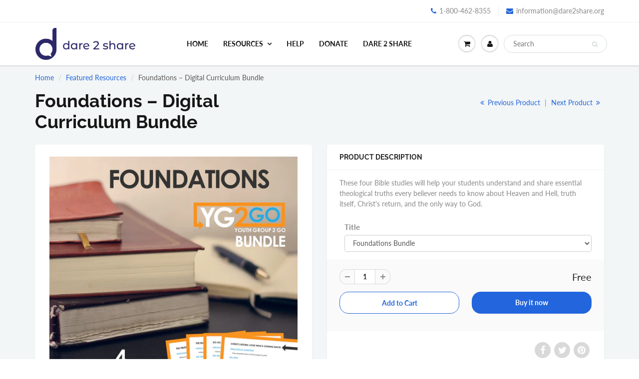

--- FILE ---
content_type: text/css
request_url: https://store.dare2share.org/cdn/shop/t/7/assets/bold-upsell-custom.css?v=150135899998303055901670952567
body_size: -838
content:
/*# sourceMappingURL=/cdn/shop/t/7/assets/bold-upsell-custom.css.map?v=150135899998303055901670952567 */


--- FILE ---
content_type: text/javascript; charset=utf-8
request_url: https://store.dare2share.org/collections/featured-resources/products/knowing-god-bundle.js
body_size: 1153
content:
{"id":460115712,"title":"Knowing God – Digital Curriculum Bundle","handle":"knowing-god-bundle","description":"\u003cp\u003eThese four Bible studies discuss God the Father, Jesus the Son, the Holy Spirit, and the Trinity as a whole.\u003c\/p\u003e\n\u003c!-- TABS --\u003e\n\u003ch5\u003eRead More\u003c\/h5\u003e\n\u003cp data-mce-fragment=\"1\"\u003e\u003cb data-mce-fragment=\"1\"\u003e\u003ci data-mce-fragment=\"1\"\u003eKnowing God\u003c\/i\u003e\u003c\/b\u003e\u003c\/p\u003e\n\u003cp data-mce-fragment=\"1\"\u003e\u003cspan data-mce-fragment=\"1\" style=\"font-weight: 400;\" data-mce-style=\"font-weight: 400;\"\u003eLength: 4 lessons\u003c\/span\u003e\u003c\/p\u003e\n\u003cp data-mce-fragment=\"1\"\u003e\u003cspan data-mce-fragment=\"1\" style=\"font-weight: 400;\" data-mce-style=\"font-weight: 400;\"\u003eNeed an easy but effective way to teach your students more about the character of God? Learn more in this youth Bible study bundle.\u003c\/span\u003e\u003c\/p\u003e\n\u003cp data-mce-fragment=\"1\"\u003e\u003cspan data-mce-fragment=\"1\" style=\"font-weight: 400;\" data-mce-style=\"font-weight: 400;\"\u003eUse these four Bible studies to explore and discuss God the Father, Jesus the Son, the Holy Spirit, and the Trinity as a whole.\u003c\/span\u003e\u003c\/p\u003e\n\u003ch5\u003eDetails\u003c\/h5\u003e\n\u003cp data-mce-fragment=\"1\"\u003e\u003cb data-mce-fragment=\"1\"\u003eThe \u003c\/b\u003e\u003cb data-mce-fragment=\"1\"\u003e\u003ci data-mce-fragment=\"1\"\u003eKnowing God \u003c\/i\u003e\u003c\/b\u003e\u003cb data-mce-fragment=\"1\"\u003ecurriculum for teens\u003c\/b\u003e \u003cb data-mce-fragment=\"1\"\u003ebundle includes these lessons:\u003c\/b\u003e\u003c\/p\u003e\n\u003cul data-mce-fragment=\"1\"\u003e\n\u003cli data-mce-fragment=\"1\"\u003e\n\u003cspan data-mce-fragment=\"1\" style=\"font-weight: 400;\" data-mce-style=\"font-weight: 400;\"\u003e\u003c\/span\u003e\u003ca data-mce-fragment=\"1\" href=\"http:\/\/store.dare2share.org\/products\/knowing-god\" data-mce-href=\"http:\/\/store.dare2share.org\/products\/knowing-god\"\u003e\u003cspan data-mce-fragment=\"1\" style=\"font-weight: 400;\" data-mce-style=\"font-weight: 400;\"\u003e\u003c\/span\u003e\u003cspan data-mce-fragment=\"1\" style=\"font-weight: 400;\" data-mce-style=\"font-weight: 400;\"\u003eKnowing God\u003c\/span\u003e\u003c\/a\u003e\n\u003c\/li\u003e\n\u003cli data-mce-fragment=\"1\"\u003e\n\u003cspan data-mce-fragment=\"1\" style=\"font-weight: 400;\" data-mce-style=\"font-weight: 400;\"\u003e\u003c\/span\u003e\u003ca data-mce-fragment=\"1\" href=\"http:\/\/store.dare2share.org\/products\/youth-group-2-go-jesus-dead-or-alive\" data-mce-href=\"http:\/\/store.dare2share.org\/products\/youth-group-2-go-jesus-dead-or-alive\"\u003e\u003cspan data-mce-fragment=\"1\" style=\"font-weight: 400;\" data-mce-style=\"font-weight: 400;\"\u003e\u003c\/span\u003e\u003cspan data-mce-fragment=\"1\" style=\"font-weight: 400;\" data-mce-style=\"font-weight: 400;\"\u003eJesus: Dead or Alive\u003c\/span\u003e\u003c\/a\u003e\n\u003c\/li\u003e\n\u003cli data-mce-fragment=\"1\"\u003e\n\u003cspan data-mce-fragment=\"1\" style=\"font-weight: 400;\" data-mce-style=\"font-weight: 400;\"\u003e\u003c\/span\u003e\u003ca data-mce-fragment=\"1\" href=\"http:\/\/store.dare2share.org\/products\/the-holy-spirits-p-a-c-t\" data-mce-href=\"http:\/\/store.dare2share.org\/products\/the-holy-spirits-p-a-c-t\"\u003e\u003cspan data-mce-fragment=\"1\" style=\"font-weight: 400;\" data-mce-style=\"font-weight: 400;\"\u003e\u003c\/span\u003e\u003cspan data-mce-fragment=\"1\" style=\"font-weight: 400;\" data-mce-style=\"font-weight: 400;\"\u003eThe Holy Spirit’s P.A.C.T.\u003c\/span\u003e\u003c\/a\u003e\n\u003c\/li\u003e\n\u003cli data-mce-fragment=\"1\"\u003e\n\u003cspan data-mce-fragment=\"1\" style=\"font-weight: 400;\" data-mce-style=\"font-weight: 400;\"\u003e\u003c\/span\u003e\u003ca data-mce-fragment=\"1\" href=\"http:\/\/store.dare2share.org\/products\/youth-group-2-go-trinity-basics\" data-mce-href=\"http:\/\/store.dare2share.org\/products\/youth-group-2-go-trinity-basics\"\u003e\u003cspan data-mce-fragment=\"1\" style=\"font-weight: 400;\" data-mce-style=\"font-weight: 400;\"\u003e\u003c\/span\u003e\u003cspan data-mce-fragment=\"1\" style=\"font-weight: 400;\" data-mce-style=\"font-weight: 400;\"\u003eTrinity Basics\u003c\/span\u003e\u003c\/a\u003e\n\u003c\/li\u003e\n\u003c\/ul\u003e\n\u003cp data-mce-fragment=\"1\"\u003e\u003cb data-mce-fragment=\"1\"\u003e\u003ci data-mce-fragment=\"1\"\u003eYouth Group 2 Go’s\u003c\/i\u003e\u003c\/b\u003e\u003cb data-mce-fragment=\"1\"\u003e fully built-out lessons include an evangelism tie-in to help you keep a Gospel Advancing focus in your ministry. Each lesson’s practical application will encourage your students to be doers of the Word and not hearers only!\u003c\/b\u003e\u003c\/p\u003e\n\u003cp data-mce-fragment=\"1\"\u003e\u003cspan data-mce-fragment=\"1\" style=\"font-weight: 400;\" data-mce-style=\"font-weight: 400;\"\u003eThis resource can be used for: youth bible study, bible lessons for teens, youth devotional, bible study for teens or devotions for teens.\u003c\/span\u003e\u003c\/p\u003e\n\u003cp data-mce-fragment=\"1\"\u003e\u003cspan data-mce-fragment=\"1\" style=\"font-weight: 400;\" data-mce-style=\"font-weight: 400;\"\u003eResource retail value: $9.99\u003c\/span\u003e\u003c\/p\u003e\n\u003c!-- \/TABS --\u003e","published_at":"2015-04-24T14:18:00-06:00","created_at":"2015-04-15T09:45:59-06:00","vendor":"Dare 2 Share","type":"Curriculum","tags":["connecting-with-god-bundle","Focus_Gospel Fluency","foundations-bundle","growing-with-god-bundle","Lesson Length_4 weeks","Level_Beginner","Level_Intermediate","Media Type_Digital download","Media Type_No video","Price_FREE","Questions about God","understanding-gods-love-bundle","Youth Group 2 GO"],"price":0,"price_min":0,"price_max":0,"available":true,"price_varies":false,"compare_at_price":0,"compare_at_price_min":0,"compare_at_price_max":0,"compare_at_price_varies":false,"variants":[{"id":1315931952,"title":"Knowing God Bundle","option1":"Knowing God Bundle","option2":null,"option3":null,"sku":"121B110014","requires_shipping":false,"taxable":false,"featured_image":null,"available":true,"name":"Knowing God – Digital Curriculum Bundle - Knowing God Bundle","public_title":"Knowing God Bundle","options":["Knowing God Bundle"],"price":0,"weight":0,"compare_at_price":0,"inventory_quantity":-3011,"inventory_management":null,"inventory_policy":"deny","barcode":"","requires_selling_plan":false,"selling_plan_allocations":[]}],"images":["\/\/cdn.shopify.com\/s\/files\/1\/0197\/9386\/products\/KnowingGod-YG2GO.webp?v=1649688100"],"featured_image":"\/\/cdn.shopify.com\/s\/files\/1\/0197\/9386\/products\/KnowingGod-YG2GO.webp?v=1649688100","options":[{"name":"Title","position":1,"values":["Knowing God Bundle"]}],"url":"\/products\/knowing-god-bundle","media":[{"alt":"Knowing God - Youth Group 2 Go - Youth Leader Curriculum","id":24482450866369,"position":1,"preview_image":{"aspect_ratio":1.0,"height":1024,"width":1024,"src":"https:\/\/cdn.shopify.com\/s\/files\/1\/0197\/9386\/products\/KnowingGod-YG2GO.webp?v=1649688100"},"aspect_ratio":1.0,"height":1024,"media_type":"image","src":"https:\/\/cdn.shopify.com\/s\/files\/1\/0197\/9386\/products\/KnowingGod-YG2GO.webp?v=1649688100","width":1024}],"requires_selling_plan":false,"selling_plan_groups":[]}

--- FILE ---
content_type: text/javascript; charset=utf-8
request_url: https://store.dare2share.org/collections/featured-resources/products/understanding-gods-love-bundle.js
body_size: 674
content:
{"id":11327181199,"title":"Understanding God’s Love – Digital Curriculum Bundle","handle":"understanding-gods-love-bundle","description":"\u003cp\u003eThese four Bible studies will take your students deeper in their understanding of God's amazing love.\u003c\/p\u003e\n\u003c!-- TABS --\u003e\n\u003ch5\u003eRead More\u003c\/h5\u003e\n\u003cp\u003e\u003cem\u003e\u003cstrong\u003eUnderstanding God’s Love\u003c\/strong\u003e\u003c\/em\u003e\u003c\/p\u003e\n\u003cp\u003eLength: 4 lessons\u003c\/p\u003e\n\u003cp\u003eThis youth Bible study will teach students how to understand the depth of God’s love that can turn their world upside down!\u003c\/p\u003e\n\u003cp\u003eThe Apostle Paul prayed that the Ephesian believers would “grasp how wide and long and high and deep is the love of Christ” (Ephesians 3:17-19). Help make that prayer a reality in your students’ lives with these four Bible studies that highlight God’s amazing love for them.\u003c\/p\u003e\n\u003cp\u003e\u003cstrong\u003eThe Understanding God’s Love curriculum bundle includes these lessons: \u003c\/strong\u003e\u003c\/p\u003e\n\u003cul\u003e\n\u003cli\u003e\n\u003cp class=\"p1\"\u003e\u003ca title=\"How much does Jesus love you?\" href=\"https:\/\/store.dare2share.org\/products\/youth-group-2-go-how-much-does-jesus-love-you\" target=\"_blank\"\u003eHow Much Does Jesus Love You?\u003c\/a\u003e\u003c\/p\u003e\n\u003c\/li\u003e\n\u003cli\u003e\n\u003cp\u003e\u003ca href=\"https:\/\/store.dare2share.org\/products\/youth-group-2-go-freedom-from-guilt\"\u003eFreedom From Guilt\u003c\/a\u003e\u003c\/p\u003e\n\u003c\/li\u003e\n\u003cli\u003e\n\u003cp class=\"p1\"\u003e\u003ca href=\"https:\/\/store.dare2share.org\/products\/youth-group-2-go-jesus-the-cross-ive-got-you-covered\"\u003eJesus + the Cross = I’ve Got You Covered\u003c\/a\u003e\u003c\/p\u003e\n\u003c\/li\u003e\n\u003cli\u003e\n\u003cp class=\"p1\"\u003e\u003ca title=\"Will God ever leaverme?\" href=\"https:\/\/store.dare2share.org\/products\/youth-group-2-go-will-god-ever-leave-me\" target=\"_blank\"\u003eWill God Ever Leave Me?\u003c\/a\u003e\u003c\/p\u003e\n\u003c\/li\u003e\n\u003c\/ul\u003e\n\u003cp\u003e\u003cstrong\u003e Youth Group 2 Go’s fully built-out lessons include an evangelism tie-in to help you keep a Gospel Advancing focus in your ministry. Each lesson’s practical application will encourage your students to be doers of the Word and not hearers only!\u003c\/strong\u003e\u003c\/p\u003e\n\u003cp\u003eThis resource can be used for: youth bible study, bible lessons for teens, youth devotional, bible study for teens or devotions for teens.\u003c\/p\u003e\n\u003ch5\u003eDetails\u003c\/h5\u003e\n\u003cp\u003e\u003cstrong\u003eThe Understanding God’s Love curriculum bundle includes these lessons: \u003c\/strong\u003e\u003c\/p\u003e\n\u003cul\u003e\n\u003cli\u003e\n\u003cp class=\"p1\"\u003e\u003ca title=\"How much does Jesus love you?\" href=\"https:\/\/store.dare2share.org\/products\/youth-group-2-go-how-much-does-jesus-love-you\" target=\"_blank\"\u003eHow Much Does Jesus Love You?\u003c\/a\u003e\u003c\/p\u003e\n\u003c\/li\u003e\n\u003cli\u003e\n\u003cp\u003e\u003ca href=\"https:\/\/store.dare2share.org\/products\/youth-group-2-go-freedom-from-guilt\"\u003eFreedom From Guilt\u003c\/a\u003e\u003c\/p\u003e\n\u003c\/li\u003e\n\u003cli\u003e\n\u003cp class=\"p1\"\u003e\u003ca href=\"https:\/\/store.dare2share.org\/products\/youth-group-2-go-jesus-the-cross-ive-got-you-covered\"\u003eJesus + the Cross = I’ve Got You Covered\u003c\/a\u003e\u003c\/p\u003e\n\u003c\/li\u003e\n\u003cli\u003e\n\u003cp class=\"p1\"\u003e\u003ca title=\"Will God ever leaverme?\" href=\"https:\/\/store.dare2share.org\/products\/youth-group-2-go-will-god-ever-leave-me\" target=\"_blank\"\u003eWill God Ever Leave Me?\u003c\/a\u003e\u003c\/p\u003e\n\u003c\/li\u003e\n\u003c\/ul\u003e\n\u003cp\u003eResource retail value: $9.99\u003c\/p\u003e\n\u003c!-- \/TABS --\u003e","published_at":"2017-06-28T12:37:00-06:00","created_at":"2017-05-08T13:44:15-06:00","vendor":"Dare 2 Share","type":"Curriculum","tags":["connecting-with-god-bundle","Focus_Gospel Fluency","foundations-bundle","growing-with-god-bundle","knowing-god-bundle","Lesson Length_4 weeks","Level_Advanced","Level_Intermediate","Media Type_Digital download","Media Type_No video","Price_FREE","Questions about my relationship with God","Youth Group 2 GO"],"price":0,"price_min":0,"price_max":0,"available":true,"price_varies":false,"compare_at_price":0,"compare_at_price_min":0,"compare_at_price_max":0,"compare_at_price_varies":false,"variants":[{"id":43511444175,"title":"Understanding God's Love","option1":"Understanding God's Love","option2":null,"option3":null,"sku":"121UGLBUN17","requires_shipping":false,"taxable":false,"featured_image":null,"available":true,"name":"Understanding God’s Love – Digital Curriculum Bundle - Understanding God's Love","public_title":"Understanding God's Love","options":["Understanding God's Love"],"price":0,"weight":0,"compare_at_price":0,"inventory_quantity":-4063,"inventory_management":null,"inventory_policy":"deny","barcode":"","requires_selling_plan":false,"selling_plan_allocations":[]}],"images":["\/\/cdn.shopify.com\/s\/files\/1\/0197\/9386\/products\/Understanding-Gods-Love-yg2go.webp?v=1649688216"],"featured_image":"\/\/cdn.shopify.com\/s\/files\/1\/0197\/9386\/products\/Understanding-Gods-Love-yg2go.webp?v=1649688216","options":[{"name":"Title","position":1,"values":["Understanding God's Love"]}],"url":"\/products\/understanding-gods-love-bundle","media":[{"alt":"Understanding God's Love - Youth Group 2 Go - Youth Leader Curriculum","id":24482458730689,"position":1,"preview_image":{"aspect_ratio":1.001,"height":1023,"width":1024,"src":"https:\/\/cdn.shopify.com\/s\/files\/1\/0197\/9386\/products\/Understanding-Gods-Love-yg2go.webp?v=1649688216"},"aspect_ratio":1.001,"height":1023,"media_type":"image","src":"https:\/\/cdn.shopify.com\/s\/files\/1\/0197\/9386\/products\/Understanding-Gods-Love-yg2go.webp?v=1649688216","width":1024}],"requires_selling_plan":false,"selling_plan_groups":[]}

--- FILE ---
content_type: text/javascript; charset=utf-8
request_url: https://store.dare2share.org/collections/featured-resources/products/growing-with-god-bundle.js
body_size: 1206
content:
{"id":11327132111,"title":"Growing with God – Digital Curriculum Bundle","handle":"growing-with-god-bundle","description":"\u003cp\u003eThese four Bible studies will develop in your students four critical dimensions of every Christian's walk with God: worship, Bible study, living in the power of the Holy Spirit, and connecting with other believers.\u003c\/p\u003e\n\u003c!-- TABS --\u003e\n\u003ch5\u003eRead More\u003c\/h5\u003e\n\u003cp data-mce-fragment=\"1\"\u003e\u003cb data-mce-fragment=\"1\"\u003e\u003ci data-mce-fragment=\"1\"\u003eGrowing with God\u003c\/i\u003e\u003c\/b\u003e\u003c\/p\u003e\n\u003cp data-mce-fragment=\"1\"\u003e\u003cspan data-mce-fragment=\"1\" style=\"font-weight: 400;\" data-mce-style=\"font-weight: 400;\"\u003eLength: 4 lessons\u003c\/span\u003e\u003c\/p\u003e\n\u003cp data-mce-fragment=\"1\"\u003e\u003cspan data-mce-fragment=\"1\" style=\"font-weight: 400;\" data-mce-style=\"font-weight: 400;\"\u003eHelp your student go deeper with God in this Bible study for teens.\u003c\/span\u003e\u003c\/p\u003e\n\u003cp data-mce-fragment=\"1\"\u003e\u003cspan data-mce-fragment=\"1\" style=\"font-weight: 400;\" data-mce-style=\"font-weight: 400;\"\u003eThese four youth group Bible studies provide the biblical background and practical application your students need to help them become more fully devoted followers of Jesus. Nurture your students’ deepening relationship with God by investigating four critical dimensions of every Christian’s walk with God: worship, devotional, youth Bible study, living in the power of the Holy Spirit, and connecting with other believers as the body of Christ.\u003c\/span\u003e\u003c\/p\u003e\n\u003ch5\u003eDetails\u003c\/h5\u003e\n\u003cp data-mce-fragment=\"1\"\u003e\u003cb data-mce-fragment=\"1\"\u003eThe \u003c\/b\u003e\u003cb data-mce-fragment=\"1\"\u003e\u003ci data-mce-fragment=\"1\"\u003eGrowing with God\u003c\/i\u003e\u003c\/b\u003e\u003cb data-mce-fragment=\"1\"\u003e curriculum bundle includes these lessons:\u003c\/b\u003e\u003c\/p\u003e\n\u003cul data-mce-fragment=\"1\"\u003e\n\u003cli data-mce-fragment=\"1\"\u003e\n\u003cspan data-mce-fragment=\"1\" style=\"font-weight: 400;\" data-mce-style=\"font-weight: 400;\"\u003e\u003c\/span\u003e\u003ca data-mce-fragment=\"1\" href=\"https:\/\/store.dare2share.org\/products\/youth-group-2-go-a-heart-of-worship\" data-mce-href=\"https:\/\/store.dare2share.org\/products\/youth-group-2-go-a-heart-of-worship\"\u003e\u003cspan data-mce-fragment=\"1\" style=\"font-weight: 400;\" data-mce-style=\"font-weight: 400;\"\u003e\u003c\/span\u003e\u003cspan data-mce-fragment=\"1\" style=\"font-weight: 400;\" data-mce-style=\"font-weight: 400;\"\u003eA Heart of Worship\u003c\/span\u003e\u003c\/a\u003e\n\u003c\/li\u003e\n\u003cli data-mce-fragment=\"1\"\u003e\n\u003cspan data-mce-fragment=\"1\" style=\"font-weight: 400;\" data-mce-style=\"font-weight: 400;\"\u003e\u003c\/span\u003e\u003ca data-mce-fragment=\"1\" href=\"https:\/\/store.dare2share.org\/products\/youth-group-2-go-the-bible-puzzle-or-passion\" data-mce-href=\"https:\/\/store.dare2share.org\/products\/youth-group-2-go-the-bible-puzzle-or-passion\"\u003e\u003cspan data-mce-fragment=\"1\" style=\"font-weight: 400;\" data-mce-style=\"font-weight: 400;\"\u003e\u003c\/span\u003e\u003cspan data-mce-fragment=\"1\" style=\"font-weight: 400;\" data-mce-style=\"font-weight: 400;\"\u003eThe Bible: Puzzle or Passion\u003c\/span\u003e\u003c\/a\u003e\n\u003c\/li\u003e\n\u003cli data-mce-fragment=\"1\"\u003e\n\u003cspan data-mce-fragment=\"1\" style=\"font-weight: 400;\" data-mce-style=\"font-weight: 400;\"\u003e\u003c\/span\u003e\u003ca data-mce-fragment=\"1\" href=\"https:\/\/store.dare2share.org\/products\/youth-group-2-go-plugging-into-the-power-of-the-holy-spirit\" data-mce-href=\"https:\/\/store.dare2share.org\/products\/youth-group-2-go-plugging-into-the-power-of-the-holy-spirit\"\u003e\u003cspan data-mce-fragment=\"1\" style=\"font-weight: 400;\" data-mce-style=\"font-weight: 400;\"\u003e\u003c\/span\u003e\u003cspan data-mce-fragment=\"1\" style=\"font-weight: 400;\" data-mce-style=\"font-weight: 400;\"\u003ePlugging into the Power of the Holy Spirit\u003c\/span\u003e\u003c\/a\u003e\n\u003c\/li\u003e\n\u003cli data-mce-fragment=\"1\"\u003e\n\u003cspan data-mce-fragment=\"1\" style=\"font-weight: 400;\" data-mce-style=\"font-weight: 400;\"\u003e\u003c\/span\u003e\u003ca data-mce-fragment=\"1\" href=\"https:\/\/store.dare2share.org\/products\/youth-group-2-go-is-church-all-about-me\" data-mce-href=\"https:\/\/store.dare2share.org\/products\/youth-group-2-go-is-church-all-about-me\"\u003e\u003cspan data-mce-fragment=\"1\" style=\"font-weight: 400;\" data-mce-style=\"font-weight: 400;\"\u003e\u003c\/span\u003e\u003cspan data-mce-fragment=\"1\" style=\"font-weight: 400;\" data-mce-style=\"font-weight: 400;\"\u003eIs Church All About Me?\u003c\/span\u003e\u003c\/a\u003e\n\u003c\/li\u003e\n\u003c\/ul\u003e\n\u003cp data-mce-fragment=\"1\"\u003e\u003cspan data-mce-fragment=\"1\" style=\"font-weight: 400;\" data-mce-style=\"font-weight: 400;\"\u003eThis resource can be used for: youth bible study, bible lessons for teens, youth devotional, bible study for teens or devotions for teens.\u003c\/span\u003e\u003c\/p\u003e\n\u003cp data-mce-fragment=\"1\"\u003e\u003cspan data-mce-fragment=\"1\" style=\"font-weight: 400;\" data-mce-style=\"font-weight: 400;\"\u003eResource retail value: $9.99\u003c\/span\u003e\u003c\/p\u003e\n\u003c!-- \/TABS --\u003e","published_at":"2017-06-28T12:36:37-06:00","created_at":"2017-05-08T13:37:49-06:00","vendor":"Dare 2 Share","type":"Curriculum","tags":["connecting-with-god-bundle","Focus_Gospel Fluency","foundations-bundle","knowing-god-bundle","Lesson Length_4 weeks","Level_Advanced","Level_Intermediate","Media Type_Digital download","Media Type_No video","Price_FREE","Questions about my relationship with God","understanding-gods-love-bundle","Youth Group 2 GO"],"price":0,"price_min":0,"price_max":0,"available":true,"price_varies":false,"compare_at_price":0,"compare_at_price_min":0,"compare_at_price_max":0,"compare_at_price_varies":false,"variants":[{"id":43510980559,"title":"Growing with God","option1":"Growing with God","option2":null,"option3":null,"sku":"121GGBUN17","requires_shipping":false,"taxable":false,"featured_image":null,"available":true,"name":"Growing with God – Digital Curriculum Bundle - Growing with God","public_title":"Growing with God","options":["Growing with God"],"price":0,"weight":0,"compare_at_price":0,"inventory_quantity":-3335,"inventory_management":null,"inventory_policy":"deny","barcode":"","requires_selling_plan":false,"selling_plan_allocations":[]}],"images":["\/\/cdn.shopify.com\/s\/files\/1\/0197\/9386\/products\/Growing-with-God-yg2go.webp?v=1649688049"],"featured_image":"\/\/cdn.shopify.com\/s\/files\/1\/0197\/9386\/products\/Growing-with-God-yg2go.webp?v=1649688049","options":[{"name":"Title","position":1,"values":["Growing with God"]}],"url":"\/products\/growing-with-god-bundle","media":[{"alt":"Growing With God - Youth Group 2 Go - Youth Leader Curriculum","id":24482447950017,"position":1,"preview_image":{"aspect_ratio":1.001,"height":1023,"width":1024,"src":"https:\/\/cdn.shopify.com\/s\/files\/1\/0197\/9386\/products\/Growing-with-God-yg2go.webp?v=1649688049"},"aspect_ratio":1.001,"height":1023,"media_type":"image","src":"https:\/\/cdn.shopify.com\/s\/files\/1\/0197\/9386\/products\/Growing-with-God-yg2go.webp?v=1649688049","width":1024}],"requires_selling_plan":false,"selling_plan_groups":[]}

--- FILE ---
content_type: text/javascript; charset=utf-8
request_url: https://store.dare2share.org/collections/featured-resources/products/connecting-with-god-bundle.js
body_size: 636
content:
{"id":460126164,"title":"Connecting with God – Digital Curriculum Bundle","handle":"connecting-with-god-bundle","description":"\u003cp\u003eThese four Bible studies will inspire your students’ spiritual growth and relationship with God, helping them understand prayer, study the Bible, use God’s Word as a life compass, and worship God with their lives.\u003c\/p\u003e\n\u003c!-- TABS --\u003e\n\u003ch5\u003eRead More\u003c\/h5\u003e\n\u003cp data-mce-fragment=\"1\"\u003e\u003cb data-mce-fragment=\"1\"\u003e\u003ci data-mce-fragment=\"1\"\u003eConnecting with God\u003c\/i\u003e\u003c\/b\u003e\u003c\/p\u003e\n\u003cp data-mce-fragment=\"1\"\u003e\u003cspan data-mce-fragment=\"1\" style=\"font-weight: 400;\" data-mce-style=\"font-weight: 400;\"\u003eLength: 4 lessons\u003c\/span\u003e\u003c\/p\u003e\n\u003cp data-mce-fragment=\"1\"\u003e\u003cspan data-mce-fragment=\"1\" style=\"font-weight: 400;\" data-mce-style=\"font-weight: 400;\"\u003eIn this youth Bible study, turn your students’ knowledge of God into a connection with Him!\u003c\/span\u003e\u003c\/p\u003e\n\u003cp data-mce-fragment=\"1\"\u003e\u003cspan data-mce-fragment=\"1\" style=\"font-weight: 400;\" data-mce-style=\"font-weight: 400;\"\u003eThese four Bible studies for teens will encourage your students’ spiritual growth and relationship with God, by helping them understand prayer, study the Bible, use God’s Word as a life compass, and worship God with their lives.\u003c\/span\u003e\u003c\/p\u003e\n\u003ch5\u003eDetails\u003c\/h5\u003e\n\u003cp data-mce-fragment=\"1\"\u003e\u003cb data-mce-fragment=\"1\"\u003eThe \u003c\/b\u003e\u003cb data-mce-fragment=\"1\"\u003e\u003ci data-mce-fragment=\"1\"\u003eConnecting with God\u003c\/i\u003e\u003c\/b\u003e\u003cb data-mce-fragment=\"1\"\u003e curriculum\u003c\/b\u003e \u003cb data-mce-fragment=\"1\"\u003efor teens bundle includes these lessons:\u003c\/b\u003e\u003c\/p\u003e\n\u003cul data-mce-fragment=\"1\"\u003e\n\u003cli data-mce-fragment=\"1\"\u003e\n\u003cspan data-mce-fragment=\"1\" style=\"font-weight: 400;\" data-mce-style=\"font-weight: 400;\"\u003e\u003c\/span\u003e\u003ca data-mce-fragment=\"1\" href=\"http:\/\/store.dare2share.org\/products\/youth-group-2-go-the-worlds-greatest-wireless-connection\" data-mce-href=\"http:\/\/store.dare2share.org\/products\/youth-group-2-go-the-worlds-greatest-wireless-connection\"\u003e\u003cspan data-mce-fragment=\"1\" style=\"font-weight: 400;\" data-mce-style=\"font-weight: 400;\"\u003e\u003c\/span\u003e\u003cspan data-mce-fragment=\"1\" style=\"font-weight: 400;\" data-mce-style=\"font-weight: 400;\"\u003eThe World’s Greatest Wireless Connection\u003c\/span\u003e\u003c\/a\u003e\n\u003c\/li\u003e\n\u003cli data-mce-fragment=\"1\"\u003e\n\u003cspan data-mce-fragment=\"1\" style=\"font-weight: 400;\" data-mce-style=\"font-weight: 400;\"\u003e\u003c\/span\u003e\u003ca data-mce-fragment=\"1\" href=\"http:\/\/store.dare2share.org\/products\/youth-group-2-go-the-most-powerful-book-in-the-world\" data-mce-href=\"http:\/\/store.dare2share.org\/products\/youth-group-2-go-the-most-powerful-book-in-the-world\"\u003e\u003cspan data-mce-fragment=\"1\" style=\"font-weight: 400;\" data-mce-style=\"font-weight: 400;\"\u003e\u003c\/span\u003e\u003cspan data-mce-fragment=\"1\" style=\"font-weight: 400;\" data-mce-style=\"font-weight: 400;\"\u003eThe Most Powerful Book in the World\u003c\/span\u003e\u003c\/a\u003e\n\u003c\/li\u003e\n\u003cli data-mce-fragment=\"1\"\u003e\n\u003cspan data-mce-fragment=\"1\" style=\"font-weight: 400;\" data-mce-style=\"font-weight: 400;\"\u003e\u003c\/span\u003e\u003ca data-mce-fragment=\"1\" href=\"http:\/\/store.dare2share.org\/products\/youth-group-2-go-how-to-read-your-compass\" data-mce-href=\"http:\/\/store.dare2share.org\/products\/youth-group-2-go-how-to-read-your-compass\"\u003e\u003cspan data-mce-fragment=\"1\" style=\"font-weight: 400;\" data-mce-style=\"font-weight: 400;\"\u003e\u003c\/span\u003e\u003cspan data-mce-fragment=\"1\" style=\"font-weight: 400;\" data-mce-style=\"font-weight: 400;\"\u003eHow to Read Your Compass\u003c\/span\u003e\u003c\/a\u003e\n\u003c\/li\u003e\n\u003cli data-mce-fragment=\"1\"\u003e\n\u003cspan data-mce-fragment=\"1\" style=\"font-weight: 400;\" data-mce-style=\"font-weight: 400;\"\u003e\u003c\/span\u003e\u003ca data-mce-fragment=\"1\" href=\"http:\/\/store.dare2share.org\/products\/youth-group-2-go-the-wonder-of-worship\" data-mce-href=\"http:\/\/store.dare2share.org\/products\/youth-group-2-go-the-wonder-of-worship\"\u003e\u003cspan data-mce-fragment=\"1\" style=\"font-weight: 400;\" data-mce-style=\"font-weight: 400;\"\u003e\u003c\/span\u003e\u003cspan data-mce-fragment=\"1\" style=\"font-weight: 400;\" data-mce-style=\"font-weight: 400;\"\u003eThe Wonder of Worship\u003c\/span\u003e\u003c\/a\u003e\n\u003c\/li\u003e\n\u003c\/ul\u003e\n\u003cp data-mce-fragment=\"1\"\u003e\u003cb data-mce-fragment=\"1\"\u003e\u003ci data-mce-fragment=\"1\"\u003eYouth Group 2 Go’s\u003c\/i\u003e\u003c\/b\u003e\u003cb data-mce-fragment=\"1\"\u003e fully built-out lessons include an evangelism tie-in to help you keep a Gospel Advancing focus in your ministry. Each lesson’s practical application will encourage your students to be doers of the Word and not hearers only!\u003c\/b\u003e\u003c\/p\u003e\n\u003cp data-mce-fragment=\"1\"\u003e\u003cspan data-mce-fragment=\"1\" style=\"font-weight: 400;\" data-mce-style=\"font-weight: 400;\"\u003eThis resource can be used for: youth bible study, bible lessons for teens, youth devotional, bible study for teens or devotions for teens.\u003c\/span\u003e\u003c\/p\u003e\n\u003cp data-mce-fragment=\"1\"\u003e\u003cspan data-mce-fragment=\"1\" style=\"font-weight: 400;\" data-mce-style=\"font-weight: 400;\"\u003eResource retail value: $9.99\u003c\/span\u003e\u003c\/p\u003e\n\u003c!-- \/TABS --\u003e","published_at":"2015-04-24T14:18:00-06:00","created_at":"2015-04-15T10:31:53-06:00","vendor":"Dare 2 Share","type":"Curriculum","tags":["Focus_Gospel Fluency","foundations-bundle","growing-with-god-bundle","knowing-god-bundle","Lesson Length_4 weeks","Media Type_Digital download","Media Type_No video","Price_FREE","Questions about my relationship with God","understanding-gods-love-bundle","Youth Group 2 GO"],"price":0,"price_min":0,"price_max":0,"available":true,"price_varies":false,"compare_at_price":0,"compare_at_price_min":0,"compare_at_price_max":0,"compare_at_price_varies":false,"variants":[{"id":1315993064,"title":"Connecting with God Bundle","option1":"Connecting with God Bundle","option2":null,"option3":null,"sku":"121B310014","requires_shipping":false,"taxable":false,"featured_image":null,"available":true,"name":"Connecting with God – Digital Curriculum Bundle - Connecting with God Bundle","public_title":"Connecting with God Bundle","options":["Connecting with God Bundle"],"price":0,"weight":0,"compare_at_price":0,"inventory_quantity":-4680,"inventory_management":null,"inventory_policy":"deny","barcode":"","requires_selling_plan":false,"selling_plan_allocations":[]}],"images":["\/\/cdn.shopify.com\/s\/files\/1\/0197\/9386\/products\/YG2GO-ConnectingwithGod.jpg?v=1431443595"],"featured_image":"\/\/cdn.shopify.com\/s\/files\/1\/0197\/9386\/products\/YG2GO-ConnectingwithGod.jpg?v=1431443595","options":[{"name":"Title","position":1,"values":["Connecting with God Bundle"]}],"url":"\/products\/connecting-with-god-bundle","media":[{"alt":"Connecting with God - Youth Group 2 Go - Youth Leader Curriculum","id":2363941322887,"position":1,"preview_image":{"aspect_ratio":1.0,"height":2048,"width":2048,"src":"https:\/\/cdn.shopify.com\/s\/files\/1\/0197\/9386\/products\/YG2GO-ConnectingwithGod.jpg?v=1431443595"},"aspect_ratio":1.0,"height":2048,"media_type":"image","src":"https:\/\/cdn.shopify.com\/s\/files\/1\/0197\/9386\/products\/YG2GO-ConnectingwithGod.jpg?v=1431443595","width":2048}],"requires_selling_plan":false,"selling_plan_groups":[]}

--- FILE ---
content_type: application/javascript; charset=utf-8
request_url: https://store.dare2share.org/collections/featured-resources/products/foundations-bundle.json?callback=jQuery321017426498676725233_1769897867724&_=1769897867725
body_size: 789
content:
/**/jQuery321017426498676725233_1769897867724({"product":{"id":460125232,"title":"Foundations – Digital Curriculum Bundle","body_html":"\u003cp\u003eThese four Bible studies will help your students understand and share essential theological truths every believer needs to know about Heaven and Hell, truth itself, Christ's return, and the only way to God.\u003c\/p\u003e\n\u003c!-- TABS --\u003e\n\u003ch5\u003eRead More\u003c\/h5\u003e\n\u003cp data-mce-fragment=\"1\"\u003e\u003cb data-mce-fragment=\"1\"\u003e\u003ci data-mce-fragment=\"1\"\u003eFoundations\u003c\/i\u003e\u003c\/b\u003e\u003c\/p\u003e\n\u003cp data-mce-fragment=\"1\"\u003e\u003cspan style=\"font-weight: 400;\" data-mce-fragment=\"1\" data-mce-style=\"font-weight: 400;\"\u003eLength: 4 lessons\u003c\/span\u003e\u003c\/p\u003e\n\u003cp data-mce-fragment=\"1\"\u003e\u003cspan style=\"font-weight: 400;\" data-mce-fragment=\"1\" data-mce-style=\"font-weight: 400;\"\u003eIn this youth Bible study, learn why the foundations of our faith are crucial to helping us grow spiritually.\u003c\/span\u003e\u003c\/p\u003e\n\u003cp data-mce-fragment=\"1\"\u003e\u003cspan style=\"font-weight: 400;\" data-mce-fragment=\"1\" data-mce-style=\"font-weight: 400;\"\u003eThat’s why we’ve grouped four Bible studies to help your students comprehend essential theological truths every believer needs to know about Heaven and Hell, truth itself, Christ’s return, and the only way to God.\u003c\/span\u003e\u003c\/p\u003e\n\u003ch5\u003eDetails\u003c\/h5\u003e\n\u003cp data-mce-fragment=\"1\"\u003e\u003cb data-mce-fragment=\"1\"\u003eThe \u003c\/b\u003e\u003cb data-mce-fragment=\"1\"\u003e\u003ci data-mce-fragment=\"1\"\u003eFoundations\u003c\/i\u003e\u003c\/b\u003e\u003cb data-mce-fragment=\"1\"\u003e curriculum bundle includes these lessons:\u003c\/b\u003e\u003c\/p\u003e\n\u003cul data-mce-fragment=\"1\"\u003e\n\u003cli data-mce-fragment=\"1\"\u003e\n\u003cspan style=\"font-weight: 400;\" data-mce-fragment=\"1\" data-mce-style=\"font-weight: 400;\"\u003e\u003c\/span\u003e\u003cspan style=\"font-weight: 400;\" data-mce-fragment=\"1\" data-mce-style=\"font-weight: 400;\"\u003e       \u003c\/span\u003e\u003ca href=\"http:\/\/store.dare2share.org\/products\/youth-group-2-go-the-truth-about-the-truth\" data-mce-fragment=\"1\" data-mce-href=\"http:\/\/store.dare2share.org\/products\/youth-group-2-go-the-truth-about-the-truth\"\u003e\u003cspan style=\"font-weight: 400;\" data-mce-fragment=\"1\" data-mce-style=\"font-weight: 400;\"\u003e\u003c\/span\u003e\u003cspan style=\"font-weight: 400;\" data-mce-fragment=\"1\" data-mce-style=\"font-weight: 400;\"\u003eThe Truth about Truth\u003c\/span\u003e\u003c\/a\u003e\n\u003c\/li\u003e\n\u003cli data-mce-fragment=\"1\"\u003e\n\u003cspan style=\"font-weight: 400;\" data-mce-fragment=\"1\" data-mce-style=\"font-weight: 400;\"\u003e\u003c\/span\u003e\u003cspan style=\"font-weight: 400;\" data-mce-fragment=\"1\" data-mce-style=\"font-weight: 400;\"\u003e       \u003c\/span\u003e\u003ca href=\"http:\/\/store.dare2share.org\/products\/youth-group-2-go-the-reality-of-heaven-and-hell\" data-mce-fragment=\"1\" data-mce-href=\"http:\/\/store.dare2share.org\/products\/youth-group-2-go-the-reality-of-heaven-and-hell\"\u003e\u003cspan style=\"font-weight: 400;\" data-mce-fragment=\"1\" data-mce-style=\"font-weight: 400;\"\u003e\u003c\/span\u003e\u003cspan style=\"font-weight: 400;\" data-mce-fragment=\"1\" data-mce-style=\"font-weight: 400;\"\u003eThe Reality of Heaven \u0026amp; Hell\u003c\/span\u003e\u003c\/a\u003e\n\u003c\/li\u003e\n\u003cli data-mce-fragment=\"1\"\u003e\n\u003cspan style=\"font-weight: 400;\" data-mce-fragment=\"1\" data-mce-style=\"font-weight: 400;\"\u003e\u003c\/span\u003e\u003cspan style=\"font-weight: 400;\" data-mce-fragment=\"1\" data-mce-style=\"font-weight: 400;\"\u003e       \u003c\/span\u003e\u003ca href=\"http:\/\/store.dare2share.org\/products\/youth-group-2-go-do-all-paths-lead-to-god\" data-mce-fragment=\"1\" data-mce-href=\"http:\/\/store.dare2share.org\/products\/youth-group-2-go-do-all-paths-lead-to-god\"\u003e\u003cspan style=\"font-weight: 400;\" data-mce-fragment=\"1\" data-mce-style=\"font-weight: 400;\"\u003e\u003c\/span\u003e\u003cspan style=\"font-weight: 400;\" data-mce-fragment=\"1\" data-mce-style=\"font-weight: 400;\"\u003eDo All Paths Lead to God?\u003c\/span\u003e\u003c\/a\u003e\n\u003c\/li\u003e\n\u003cli data-mce-fragment=\"1\"\u003e\n\u003cspan style=\"font-weight: 400;\" data-mce-fragment=\"1\" data-mce-style=\"font-weight: 400;\"\u003e\u003c\/span\u003e\u003cspan style=\"font-weight: 400;\" data-mce-fragment=\"1\" data-mce-style=\"font-weight: 400;\"\u003e       \u003c\/span\u003e\u003ca href=\"http:\/\/store.dare2share.org\/products\/youth-group-2-go-christs-return-look-whos-coming-back\" data-mce-fragment=\"1\" data-mce-href=\"http:\/\/store.dare2share.org\/products\/youth-group-2-go-christs-return-look-whos-coming-back\"\u003e\u003cspan style=\"font-weight: 400;\" data-mce-fragment=\"1\" data-mce-style=\"font-weight: 400;\"\u003e\u003c\/span\u003e\u003cspan style=\"font-weight: 400;\" data-mce-fragment=\"1\" data-mce-style=\"font-weight: 400;\"\u003eChrist’s Return: Look Who’s Coming Back!\u003c\/span\u003e\u003c\/a\u003e\n\u003c\/li\u003e\n\u003c\/ul\u003e\n\u003cp data-mce-fragment=\"1\"\u003e\u003cb data-mce-fragment=\"1\"\u003e\u003ci data-mce-fragment=\"1\"\u003eYouth Group 2 Go’s\u003c\/i\u003e\u003c\/b\u003e\u003cb data-mce-fragment=\"1\"\u003e fully built-out lessons include an evangelism tie-in to help you keep a Gospel Advancing focus in your ministry. Each lesson’s practical application will encourage your students to be doers of the Word and not hearers only!\u003c\/b\u003e\u003c\/p\u003e\n\u003cp data-mce-fragment=\"1\"\u003e\u003cspan style=\"font-weight: 400;\" data-mce-fragment=\"1\" data-mce-style=\"font-weight: 400;\"\u003eThis resource can be used for: youth bible study, bible lessons for teens, youth devotional, bible study for teens or devotions for teens.\u003c\/span\u003e\u003c\/p\u003e\n\u003cp data-mce-fragment=\"1\"\u003e\u003cspan style=\"font-weight: 400;\" data-mce-fragment=\"1\" data-mce-style=\"font-weight: 400;\"\u003eResource retail value: $9.99\u003c\/span\u003e\u003c\/p\u003e\n\u003cp\u003e\u003cbr\u003e\u003c\/p\u003e","vendor":"Dare 2 Share","product_type":"Curriculum","created_at":"2015-04-15T10:27:05-06:00","handle":"foundations-bundle","updated_at":"2026-01-31T15:17:47-07:00","published_at":"2015-04-24T14:17:00-06:00","template_suffix":"","published_scope":"web","tags":"connecting-with-god-bundle, Focus_Gospel Fluency, growing-with-god-bundle, knowing-god-bundle, Lesson Length_4 weeks, Level_Beginner, Level_Intermediate, Media Type_Digital download, Media Type_No video, Price_FREE, Questions about God's Word, understanding-gods-love-bundle, Youth Group 2 GO","variants":[{"id":1315986376,"product_id":460125232,"title":"Foundations Bundle","price":"0.00","sku":"121B210014","position":1,"inventory_policy":"deny","compare_at_price":"0.00","fulfillment_service":"manual","inventory_management":null,"option1":"Foundations Bundle","option2":null,"option3":null,"created_at":"2015-04-15T10:27:05-06:00","updated_at":"2026-01-31T15:17:47-07:00","taxable":false,"barcode":"","grams":0,"image_id":null,"weight":0.0,"weight_unit":"lb","inventory_quantity":-3579,"old_inventory_quantity":-3579,"requires_shipping":false,"price_currency":"USD","compare_at_price_currency":"USD"}],"options":[{"id":542761348,"product_id":460125232,"name":"Title","position":1,"values":["Foundations Bundle"]}],"images":[{"id":32185108758721,"product_id":460125232,"position":1,"created_at":"2022-04-11T08:39:19-06:00","updated_at":"2022-04-11T08:39:22-06:00","alt":"Foundations - Youth Group 2 Go - Youth Leader Curriculum","width":1024,"height":1024,"src":"https:\/\/cdn.shopify.com\/s\/files\/1\/0197\/9386\/products\/Foundations-YG2GO.webp?v=1649687962","variant_ids":[]}],"image":{"id":32185108758721,"product_id":460125232,"position":1,"created_at":"2022-04-11T08:39:19-06:00","updated_at":"2022-04-11T08:39:22-06:00","alt":"Foundations - Youth Group 2 Go - Youth Leader Curriculum","width":1024,"height":1024,"src":"https:\/\/cdn.shopify.com\/s\/files\/1\/0197\/9386\/products\/Foundations-YG2GO.webp?v=1649687962","variant_ids":[]}}})